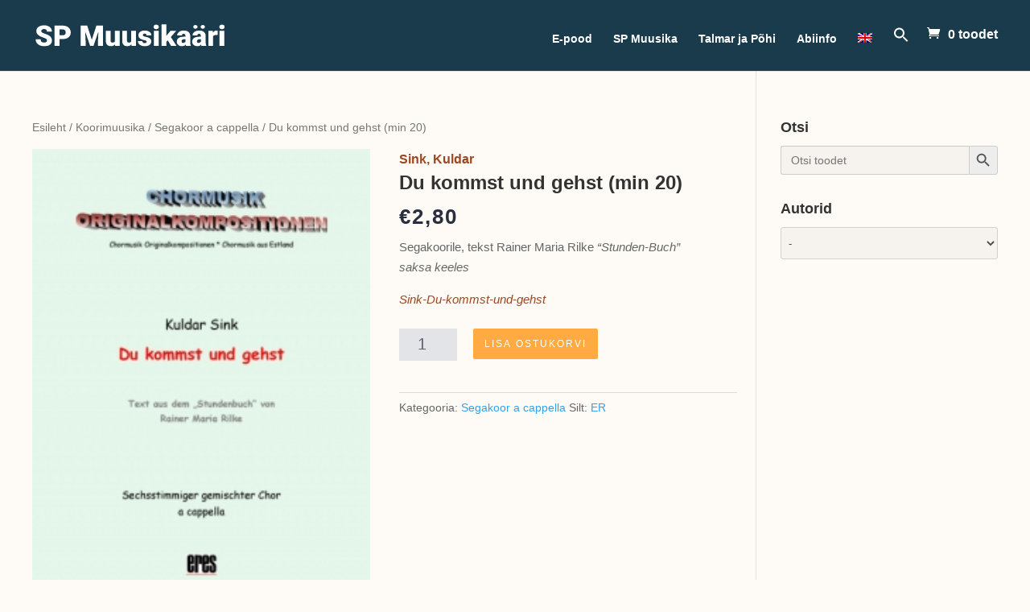

--- FILE ---
content_type: text/html; charset=UTF-8
request_url: https://estonianmusic.com/toode/du-kommst-und-gehst-min-20/
body_size: 13969
content:

<!DOCTYPE html>
<html lang="et">
<head>
	<meta charset="UTF-8" />
<meta http-equiv="X-UA-Compatible" content="IE=edge">
	<link rel="pingback" href="https://estonianmusic.com/xmlrpc.php" />

	<script type="text/javascript">
		document.documentElement.className = 'js';
	</script>

	<script>var et_site_url='https://estonianmusic.com';var et_post_id='4611';function et_core_page_resource_fallback(a,b){"undefined"===typeof b&&(b=a.sheet.cssRules&&0===a.sheet.cssRules.length);b&&(a.onerror=null,a.onload=null,a.href?a.href=et_site_url+"/?et_core_page_resource="+a.id+et_post_id:a.src&&(a.src=et_site_url+"/?et_core_page_resource="+a.id+et_post_id))}
</script><title>Du kommst und gehst (min 20)</title>
<meta name='robots' content='max-image-preview:large' />
<link rel="alternate" hreflang="et" href="https://estonianmusic.com/toode/du-kommst-und-gehst-min-20/" />
<link rel="alternate" hreflang="en" href="https://estonianmusic.com/en/toode/du-kommst-und-gehst-min-20-2/" />
<script>window._wca = window._wca || [];</script>
<link rel='dns-prefetch' href='//stats.wp.com' />
<link rel='dns-prefetch' href='//maxcdn.bootstrapcdn.com' />
<link rel='dns-prefetch' href='//fonts.googleapis.com' />
<link rel='dns-prefetch' href='//s.w.org' />
<link rel="alternate" type="application/rss+xml" title="Estonianmusic &raquo; RSS" href="https://estonianmusic.com/feed/" />
<link rel="alternate" type="application/rss+xml" title="Estonianmusic &raquo; Kommentaaride RSS" href="https://estonianmusic.com/comments/feed/" />
		<script type="text/javascript">
			window._wpemojiSettings = {"baseUrl":"https:\/\/s.w.org\/images\/core\/emoji\/13.0.1\/72x72\/","ext":".png","svgUrl":"https:\/\/s.w.org\/images\/core\/emoji\/13.0.1\/svg\/","svgExt":".svg","source":{"concatemoji":"https:\/\/estonianmusic.com\/wp-includes\/js\/wp-emoji-release.min.js?ver=5.7.14"}};
			!function(e,a,t){var n,r,o,i=a.createElement("canvas"),p=i.getContext&&i.getContext("2d");function s(e,t){var a=String.fromCharCode;p.clearRect(0,0,i.width,i.height),p.fillText(a.apply(this,e),0,0);e=i.toDataURL();return p.clearRect(0,0,i.width,i.height),p.fillText(a.apply(this,t),0,0),e===i.toDataURL()}function c(e){var t=a.createElement("script");t.src=e,t.defer=t.type="text/javascript",a.getElementsByTagName("head")[0].appendChild(t)}for(o=Array("flag","emoji"),t.supports={everything:!0,everythingExceptFlag:!0},r=0;r<o.length;r++)t.supports[o[r]]=function(e){if(!p||!p.fillText)return!1;switch(p.textBaseline="top",p.font="600 32px Arial",e){case"flag":return s([127987,65039,8205,9895,65039],[127987,65039,8203,9895,65039])?!1:!s([55356,56826,55356,56819],[55356,56826,8203,55356,56819])&&!s([55356,57332,56128,56423,56128,56418,56128,56421,56128,56430,56128,56423,56128,56447],[55356,57332,8203,56128,56423,8203,56128,56418,8203,56128,56421,8203,56128,56430,8203,56128,56423,8203,56128,56447]);case"emoji":return!s([55357,56424,8205,55356,57212],[55357,56424,8203,55356,57212])}return!1}(o[r]),t.supports.everything=t.supports.everything&&t.supports[o[r]],"flag"!==o[r]&&(t.supports.everythingExceptFlag=t.supports.everythingExceptFlag&&t.supports[o[r]]);t.supports.everythingExceptFlag=t.supports.everythingExceptFlag&&!t.supports.flag,t.DOMReady=!1,t.readyCallback=function(){t.DOMReady=!0},t.supports.everything||(n=function(){t.readyCallback()},a.addEventListener?(a.addEventListener("DOMContentLoaded",n,!1),e.addEventListener("load",n,!1)):(e.attachEvent("onload",n),a.attachEvent("onreadystatechange",function(){"complete"===a.readyState&&t.readyCallback()})),(n=t.source||{}).concatemoji?c(n.concatemoji):n.wpemoji&&n.twemoji&&(c(n.twemoji),c(n.wpemoji)))}(window,document,window._wpemojiSettings);
		</script>
		<meta content="Divi v.4.9.4" name="generator"/><style type="text/css">
img.wp-smiley,
img.emoji {
	display: inline !important;
	border: none !important;
	box-shadow: none !important;
	height: 1em !important;
	width: 1em !important;
	margin: 0 .07em !important;
	vertical-align: -0.1em !important;
	background: none !important;
	padding: 0 !important;
}
</style>
	<link rel='stylesheet' id='wp-block-library-css'  href='https://estonianmusic.com/wp-includes/css/dist/block-library/style.min.css?ver=5.7.14' type='text/css' media='all' />
<style id='wp-block-library-inline-css' type='text/css'>
.has-text-align-justify{text-align:justify;}
</style>
<link rel='stylesheet' id='wc-block-vendors-style-css'  href='https://estonianmusic.com/wp-content/plugins/woocommerce/packages/woocommerce-blocks/build/vendors-style.css?ver=4.7.2' type='text/css' media='all' />
<link rel='stylesheet' id='wc-block-style-css'  href='https://estonianmusic.com/wp-content/plugins/woocommerce/packages/woocommerce-blocks/build/style.css?ver=4.7.2' type='text/css' media='all' />
<link rel='stylesheet' id='custom-css'  href='https://estonianmusic.com/wp-content/plugins/union/css/union-custom.css?ver=5.7.14' type='text/css' media='all' />
<link rel='stylesheet' id='photoswipe-css'  href='https://estonianmusic.com/wp-content/plugins/woocommerce/assets/css/photoswipe/photoswipe.min.css?ver=5.2.5' type='text/css' media='all' />
<link rel='stylesheet' id='photoswipe-default-skin-css'  href='https://estonianmusic.com/wp-content/plugins/woocommerce/assets/css/photoswipe/default-skin/default-skin.min.css?ver=5.2.5' type='text/css' media='all' />
<link rel='stylesheet' id='woocommerce-layout-css'  href='https://estonianmusic.com/wp-content/plugins/woocommerce/assets/css/woocommerce-layout.css?ver=5.2.5' type='text/css' media='all' />
<style id='woocommerce-layout-inline-css' type='text/css'>

	.infinite-scroll .woocommerce-pagination {
		display: none;
	}
</style>
<link rel='stylesheet' id='woocommerce-smallscreen-css'  href='https://estonianmusic.com/wp-content/plugins/woocommerce/assets/css/woocommerce-smallscreen.css?ver=5.2.5' type='text/css' media='only screen and (max-width: 768px)' />
<link rel='stylesheet' id='woocommerce-general-css'  href='https://estonianmusic.com/wp-content/plugins/woocommerce/assets/css/woocommerce.css?ver=5.2.5' type='text/css' media='all' />
<style id='woocommerce-inline-inline-css' type='text/css'>
.woocommerce form .form-row .required { visibility: hidden; }
</style>
<link rel='stylesheet' id='wpml-legacy-horizontal-list-0-css'  href='//estonianmusic.com/wp-content/plugins/sitepress-multilingual-cms/templates/language-switchers/legacy-list-horizontal/style.min.css?ver=1' type='text/css' media='all' />
<link rel='stylesheet' id='wpml-menu-item-0-css'  href='//estonianmusic.com/wp-content/plugins/sitepress-multilingual-cms/templates/language-switchers/menu-item/style.min.css?ver=1' type='text/css' media='all' />
<link rel='stylesheet' id='ivory-search-styles-css'  href='https://estonianmusic.com/wp-content/plugins/add-search-to-menu/public/css/ivory-search.min.css?ver=4.6.2' type='text/css' media='all' />
<link rel='stylesheet' id='nickx-fancybox-css-css'  href='https://estonianmusic.com/wp-content/plugins/product-video-gallery-slider-for-woocommerce/css/fancybox.css?ver=1' type='text/css' media='all' />
<link rel='stylesheet' id='nickx-fontawesome-css-css'  href='//maxcdn.bootstrapcdn.com/font-awesome/4.7.0/css/font-awesome.min.css?ver=1' type='text/css' media='all' />
<link rel='stylesheet' id='nickx-front-css-css'  href='https://estonianmusic.com/wp-content/plugins/product-video-gallery-slider-for-woocommerce/css/nickx-front.css?ver=1' type='text/css' media='all' />
<link rel='stylesheet' id='dashicons-css'  href='https://estonianmusic.com/wp-includes/css/dashicons.min.css?ver=5.7.14' type='text/css' media='all' />
<link rel='stylesheet' id='divi-fonts-css'  href='https://fonts.googleapis.com/css?family=Open+Sans:300italic,400italic,600italic,700italic,800italic,400,300,600,700,800&#038;subset=latin,latin-ext&#038;display=swap' type='text/css' media='all' />
<link rel='stylesheet' id='divi-style-css'  href='https://estonianmusic.com/wp-content/themes/Divi/style.css?ver=4.9.4' type='text/css' media='all' />
<link rel='stylesheet' id='jetpack_css-css'  href='https://estonianmusic.com/wp-content/plugins/jetpack/css/jetpack.css?ver=9.0.5' type='text/css' media='all' />
<script type='text/javascript' src='https://estonianmusic.com/wp-includes/js/jquery/jquery.min.js?ver=3.5.1' id='jquery-core-js'></script>
<script type='text/javascript' src='https://estonianmusic.com/wp-includes/js/jquery/jquery-migrate.min.js?ver=3.3.2' id='jquery-migrate-js'></script>
<script type='text/javascript' src='https://estonianmusic.com/wp-content/plugins/sitepress-multilingual-cms/res/js/jquery.cookie.js?ver=4.4.10' id='jquery.cookie-js'></script>
<script type='text/javascript' id='wpml-cookie-js-extra'>
/* <![CDATA[ */
var wpml_cookies = {"wp-wpml_current_language":{"value":"et","expires":1,"path":"\/"}};
var wpml_cookies = {"wp-wpml_current_language":{"value":"et","expires":1,"path":"\/"}};
/* ]]> */
</script>
<script type='text/javascript' src='https://estonianmusic.com/wp-content/plugins/sitepress-multilingual-cms/res/js/cookies/language-cookie.js?ver=4.4.10' id='wpml-cookie-js'></script>
<script type='text/javascript' src='https://estonianmusic.com/wp-content/plugins/makecommerce/shipping/js/parcelmachine.js?ver=3.0.3' id='makecommerceparcelmachine-js'></script>
<script type='text/javascript' src='https://estonianmusic.com/wp-content/plugins/union/js/union-custom.js?ver=5.7.14' id='custom-js'></script>
<script async defer type='text/javascript' src='https://stats.wp.com/s-202604.js' id='woocommerce-analytics-js'></script>
<link rel="https://api.w.org/" href="https://estonianmusic.com/wp-json/" /><link rel="alternate" type="application/json" href="https://estonianmusic.com/wp-json/wp/v2/product/4611" /><link rel="EditURI" type="application/rsd+xml" title="RSD" href="https://estonianmusic.com/xmlrpc.php?rsd" />
<link rel="wlwmanifest" type="application/wlwmanifest+xml" href="https://estonianmusic.com/wp-includes/wlwmanifest.xml" /> 
<meta name="generator" content="WordPress 5.7.14" />
<meta name="generator" content="WooCommerce 5.2.5" />
<link rel="canonical" href="https://estonianmusic.com/toode/du-kommst-und-gehst-min-20/" />
<link rel='shortlink' href='https://estonianmusic.com/?p=4611' />
<link rel="alternate" type="application/json+oembed" href="https://estonianmusic.com/wp-json/oembed/1.0/embed?url=https%3A%2F%2Festonianmusic.com%2Ftoode%2Fdu-kommst-und-gehst-min-20%2F" />
<link rel="alternate" type="text/xml+oembed" href="https://estonianmusic.com/wp-json/oembed/1.0/embed?url=https%3A%2F%2Festonianmusic.com%2Ftoode%2Fdu-kommst-und-gehst-min-20%2F&#038;format=xml" />
<meta name="generator" content="WPML ver:4.4.10 stt:1,15;" />
<style type='text/css'>img#wpstats{display:none}</style><meta name="viewport" content="width=device-width, initial-scale=1.0, maximum-scale=1.0, user-scalable=0" /><link rel="preload" href="https://estonianmusic.com/wp-content/themes/Divi/core/admin/fonts/modules.ttf" as="font" crossorigin="anonymous">	<noscript><style>.woocommerce-product-gallery{ opacity: 1 !important; }</style></noscript>
	<style type="text/css" id="custom-background-css">
body.custom-background { background-color: #fefbf6; background-image: url("https://estonianmusic.dev.unionfintech.com/wp-content/uploads/2020/11/musical-pattern-light.png"); background-position: left top; background-size: auto; background-repeat: repeat; background-attachment: fixed; }
</style>
				<style type="text/css">
				/* If html does not have either class, do not show lazy loaded images. */
				html:not( .jetpack-lazy-images-js-enabled ):not( .js ) .jetpack-lazy-image {
					display: none;
				}
			</style>
			<script>
				document.documentElement.classList.add(
					'jetpack-lazy-images-js-enabled'
				);
			</script>
		<link rel="icon" href="https://estonianmusic.com/wp-content/uploads/2021/06/cropped-spm-kaart-32x32.jpg" sizes="32x32" />
<link rel="icon" href="https://estonianmusic.com/wp-content/uploads/2021/06/cropped-spm-kaart-192x192.jpg" sizes="192x192" />
<link rel="apple-touch-icon" href="https://estonianmusic.com/wp-content/uploads/2021/06/cropped-spm-kaart-180x180.jpg" />
<meta name="msapplication-TileImage" content="https://estonianmusic.com/wp-content/uploads/2021/06/cropped-spm-kaart-270x270.jpg" />
<link rel="stylesheet" id="et-divi-customizer-global-cached-inline-styles" href="https://estonianmusic.com/wp-content/et-cache/global/et-divi-customizer-global-17687335500056.min.css" onerror="et_core_page_resource_fallback(this, true)" onload="et_core_page_resource_fallback(this)" /></head>
<body class="product-template-default single single-product postid-4611 custom-background theme-Divi woocommerce woocommerce-page woocommerce-no-js Divi et_pb_button_helper_class et_fixed_nav et_show_nav et_primary_nav_dropdown_animation_fade et_secondary_nav_dropdown_animation_fade et_header_style_left et_pb_svg_logo et_pb_footer_columns4 et_pb_gutter osx et_pb_gutters1 et_right_sidebar et_divi_theme et-db et_minified_js et_minified_css">
	<div id="page-container">

	
	
			<header id="main-header" data-height-onload="66">
			<div class="container clearfix et_menu_container">
							<div class="logo_container">
					<span class="logo_helper"></span>
					<a href="https://estonianmusic.com/">
						<img src="https://estonianmusic.com/wp-content/uploads/2020/11/SP-Muusikaäri-light1.svg" alt="Estonianmusic" id="logo" data-height-percentage="32" />
					</a>
				</div>
							<div id="et-top-navigation" data-height="66" data-fixed-height="40">
											<nav id="top-menu-nav">
						<style type="text/css" media="screen">#is-ajax-search-result-590 .is-highlight { background-color: #FFFFB9 !important;}#is-ajax-search-result-590 .meta .is-highlight { background-color: transparent !important;}</style><ul id="top-menu" class="nav"><li id="menu-item-2168" class="menu-item menu-item-type-post_type menu-item-object-page current_page_parent menu-item-2168"><a href="https://estonianmusic.com/e-pood/">E-pood</a></li>
<li id="menu-item-231" class="menu-item menu-item-type-post_type menu-item-object-page menu-item-231"><a href="https://estonianmusic.com/sp-muusika/">SP Muusika</a></li>
<li id="menu-item-195" class="menu-item menu-item-type-post_type menu-item-object-page menu-item-195"><a href="https://estonianmusic.com/talmar-ja-pohi/">Talmar ja Põhi</a></li>
<li id="menu-item-169" class="menu-item menu-item-type-post_type menu-item-object-page menu-item-169"><a href="https://estonianmusic.com/kontaktid/">Abiinfo</a></li>
<li id="menu-item-wpml-ls-2-en" class="menu-item wpml-ls-slot-2 wpml-ls-item wpml-ls-item-en wpml-ls-menu-item wpml-ls-first-item wpml-ls-last-item menu-item-type-wpml_ls_menu_item menu-item-object-wpml_ls_menu_item menu-item-wpml-ls-2-en"><a href="https://estonianmusic.com/en/toode/du-kommst-und-gehst-min-20-2/"><img
            class="wpml-ls-flag"
            src="https://estonianmusic.com/wp-content/plugins/sitepress-multilingual-cms/res/flags/en.png"
            alt="English"
            
            
    /></a></li>
<li class=" astm-search-menu is-menu is-dropdown menu-item"><a href="#" aria-label="Search Icon Link"><svg width="20" height="20" class="search-icon" role="img" viewBox="2 9 20 5" focusable="false" aria-label="Search">
						<path class="search-icon-path" d="M15.5 14h-.79l-.28-.27C15.41 12.59 16 11.11 16 9.5 16 5.91 13.09 3 9.5 3S3 5.91 3 9.5 5.91 16 9.5 16c1.61 0 3.09-.59 4.23-1.57l.27.28v.79l5 4.99L20.49 19l-4.99-5zm-6 0C7.01 14 5 11.99 5 9.5S7.01 5 9.5 5 14 7.01 14 9.5 11.99 14 9.5 14z"></path></svg></a><form data-min-no-for-search="1" data-result-box-max-height="400" data-form-id="590" class="is-search-form is-form-style is-form-style-3 is-form-id-590 is-ajax-search" action="https://estonianmusic.com/" method="get" role="search" ><label for="is-search-input-590"><span class="is-screen-reader-text">Search for:</span><input  type="search" id="is-search-input-590" name="s" value="" class="is-search-input" placeholder="Otsi toodet" autocomplete="off" /><span class="is-loader-image" style="display: none;background-image:url(https://estonianmusic.com/wp-content/plugins/add-search-to-menu/public/images/spinner.gif);" ></span></label><button type="submit" class="is-search-submit"><span class="is-screen-reader-text">Search Button</span><span class="is-search-icon"><svg focusable="false" aria-label="Search" xmlns="http://www.w3.org/2000/svg" viewBox="0 0 24 24" width="24px"><path d="M15.5 14h-.79l-.28-.27C15.41 12.59 16 11.11 16 9.5 16 5.91 13.09 3 9.5 3S3 5.91 3 9.5 5.91 16 9.5 16c1.61 0 3.09-.59 4.23-1.57l.27.28v.79l5 4.99L20.49 19l-4.99-5zm-6 0C7.01 14 5 11.99 5 9.5S7.01 5 9.5 5 14 7.01 14 9.5 11.99 14 9.5 14z"></path></svg></span></button><input type="hidden" name="post_type" value="product" /></form><div class="search-close"></div></li></ul>						</nav>
					
					<a href="https://estonianmusic.com/ostukorv/" class="et-cart-info">
            <span>0 toodet</span>
        </a>
					
										<div id="et_top_search">
						<span id="et_search_icon"></span>
					</div>
					
					<div id="et_mobile_nav_menu">
				<div class="mobile_nav closed">
					<span class="select_page">Select Page</span>
					<span class="mobile_menu_bar mobile_menu_bar_toggle"></span>
				</div>
			</div>				</div> <!-- #et-top-navigation -->
			</div> <!-- .container -->
			<div class="et_search_outer">
				<div class="container et_search_form_container">
					<form role="search" method="get" class="et-search-form" action="https://estonianmusic.com/">
					<input type="search" class="et-search-field" placeholder="Search &hellip;" value="" name="s" title="Search for:" /><input type='hidden' name='lang' value='et' />					</form>
					<span class="et_close_search_field"></span>
				</div>
			</div>
		</header> <!-- #main-header -->
			<div id="et-main-area">
	
	
		<div id="main-content">
			<div class="container">
				<div id="content-area" class="clearfix">
					<div id="left-area"><nav class="woocommerce-breadcrumb"><a href="https://estonianmusic.com">Esileht</a>&nbsp;&#47;&nbsp;<a href="https://estonianmusic.com/tootekategooria/koorimuusika/">Koorimuusika</a>&nbsp;&#47;&nbsp;<a href="https://estonianmusic.com/tootekategooria/koorimuusika/segakoor-a-cappella/">Segakoor a cappella</a>&nbsp;&#47;&nbsp;Du kommst und gehst (min 20)</nav>
					
			<div class="woocommerce-notices-wrapper"></div><div id="product-4611" class="product type-product post-4611 status-publish first instock product_cat-segakoor-a-cappella product_tag-er has-post-thumbnail shipping-taxable purchasable product-type-simple">

	<div class="clearfix"><div class="images"><div class="slider nickx-slider-for"><div class="zoom"><img width="240" height="340" src="https://estonianmusic.com/wp-content/uploads/2021/03/5464_du-kommst-und-gehst.jpg" class="attachment-full size-full wp-post-image" alt loading="lazy" title="5464_du-kommst-und-gehst" data-skip-lazy="true" srcset="https://estonianmusic.com/wp-content/uploads/2021/03/5464_du-kommst-und-gehst.jpg 240w, https://estonianmusic.com/wp-content/uploads/2021/03/5464_du-kommst-und-gehst-212x300.jpg 212w" sizes="(max-width: 240px) 100vw, 240px"><noscript><img width="240" height="340" src="https://estonianmusic.com/wp-content/uploads/2021/03/5464_du-kommst-und-gehst.jpg" class="attachment-full size-full wp-post-image" alt="" loading="lazy" title="5464_du-kommst-und-gehst" data-skip-lazy="true" srcset="https://estonianmusic.com/wp-content/uploads/2021/03/5464_du-kommst-und-gehst.jpg 240w, https://estonianmusic.com/wp-content/uploads/2021/03/5464_du-kommst-und-gehst-212x300.jpg 212w" sizes="(max-width: 240px) 100vw, 240px" /></noscript><img width="240" height="340" src="https://estonianmusic.com/wp-content/uploads/2021/03/5464_du-kommst-und-gehst.jpg" class="attachment-shop_single size-shop_single wp-post-image" alt loading="lazy" title="5464_du-kommst-und-gehst" data-skip-lazy="true" srcset="https://estonianmusic.com/wp-content/uploads/2021/03/5464_du-kommst-und-gehst.jpg 240w, https://estonianmusic.com/wp-content/uploads/2021/03/5464_du-kommst-und-gehst-212x300.jpg 212w" sizes="(max-width: 240px) 100vw, 240px"><noscript><img width="240" height="340" src="https://estonianmusic.com/wp-content/uploads/2021/03/5464_du-kommst-und-gehst.jpg" class="attachment-shop_single size-shop_single wp-post-image" alt="" loading="lazy" title="5464_du-kommst-und-gehst" data-skip-lazy="true" srcset="https://estonianmusic.com/wp-content/uploads/2021/03/5464_du-kommst-und-gehst.jpg 240w, https://estonianmusic.com/wp-content/uploads/2021/03/5464_du-kommst-und-gehst-212x300.jpg 212w" sizes="(max-width: 240px) 100vw, 240px" /></noscript><a href="https://estonianmusic.com/wp-content/uploads/2021/03/5464_du-kommst-und-gehst.jpg" class="nickx-popup fa fa-expand" data-fancybox="product-gallery"></a></div></div></div>
	<div class="summary entry-summary">
		<span class="woocommerce-loop-product__title"><a href="https://estonianmusic.com/author/sink-kuldar/" class="author_link">Sink, Kuldar</a></span><h1 class="product_title entry-title">Du kommst und gehst (min 20)</h1><p class="price"><span class="woocommerce-Price-amount amount"><bdi><span class="woocommerce-Price-currencySymbol">&euro;</span>2,80</bdi></span></p>
<div class="woocommerce-product-details__short-description">
	<p>Segakoorile, tekst Rainer Maria Rilke <i>&#8220;Stunden-Buch&#8221;<br />
saksa keeles</i></p>
<p><i><a href="https://estonianmusic.dev.unionfintech.com/wp-content/uploads/2021/03/5464_Kuldar-Sink-Du-kommst-und-gehst.pdf">Sink-Du-kommst-und-gehst</a></i></p>
</div>

	
	<form class="cart" action="https://estonianmusic.com/toode/du-kommst-und-gehst-min-20/" method="post" enctype='multipart/form-data'>
		
			<div class="quantity">
				<label class="screen-reader-text" for="quantity_6970ccc6989ab">Du kommst und gehst (min 20) kogus</label>
		<input
			type="number"
			id="quantity_6970ccc6989ab"
			class="input-text qty text"
			step="1"
			min="1"
			max=""
			name="quantity"
			value="1"
			title="Kogus"
			size="4"
			placeholder=""
			inputmode="numeric" />
			</div>
	
		<button type="submit" name="add-to-cart" value="4611" class="single_add_to_cart_button button alt">Lisa ostukorvi</button>

			</form>

	
<div class="product_meta">

	
	
	<span class="posted_in">Kategooria: <a href="https://estonianmusic.com/tootekategooria/koorimuusika/segakoor-a-cappella/" rel="tag">Segakoor a cappella</a></span>
	<span class="tagged_as">Silt: <a href="https://estonianmusic.com/product-tag/er/" rel="tag">ER</a></span>
	
</div>
	</div>

	</div><!-- #end wrapper -->
	<section class="related products">

					<h2>Seotud tooted</h2>
				
		<ul class="products columns-3">

			
					<li class="product type-product post-2703 status-publish first instock product_cat-segakoor-a-cappella product_tag-fin product_tag-sp_koor has-post-thumbnail shipping-taxable purchasable product-type-simple">
	<a href="https://estonianmusic.com/toode/laulajan-loppusanat-soome-ladina/" class="woocommerce-LoopProduct-link woocommerce-loop-product__link"><span class="et_shop_image"><img width="300" height="424" src="https://estonianmusic.com/wp-content/uploads/2021/02/koorikaas_Tormis3-lk001-3-300x424.jpg" class="attachment-woocommerce_thumbnail size-woocommerce_thumbnail jetpack-lazy-image" alt="" loading="lazy" data-lazy-src="https://estonianmusic.com/wp-content/uploads/2021/02/koorikaas_Tormis3-lk001-3-300x424.jpg?is-pending-load=1" srcset="[data-uri]" /><span class="et_overlay"></span></span><span class="woocommerce-loop-product__title"><a href="https://estonianmusic.com/author/tormisveljo/" class="author_link">Tormis,Veljo</a></span><h2 class="woocommerce-loop-product__title">Laulajan loppusanat (SATB, fin-lat)</h2>
	<span class="price"><span class="woocommerce-Price-amount amount"><bdi><span class="woocommerce-Price-currencySymbol">&euro;</span>8,90</bdi></span></span>
<a href="?add-to-cart=2703" data-quantity="1" class="button product_type_simple add_to_cart_button ajax_add_to_cart" data-product_id="2703" data-product_sku="" aria-label="Lisa &ldquo;Laulajan loppusanat (SATB, fin-lat)&rdquo; ostukorvi" rel="nofollow">Lisa ostukorvi</a></a></li>

			
					<li class="product type-product post-2247 status-publish instock product_cat-segakoor-a-cappella product_tag-sp_koor has-post-thumbnail shipping-taxable purchasable product-type-simple">
	<a href="https://estonianmusic.com/toode/valgusele-min-20-tk/" class="woocommerce-LoopProduct-link woocommerce-loop-product__link"><span class="et_shop_image"><img width="300" height="424" src="https://estonianmusic.com/wp-content/uploads/2021/02/koorikaas_Uusberg-lk001-6-300x424.jpg" class="attachment-woocommerce_thumbnail size-woocommerce_thumbnail jetpack-lazy-image" alt="" loading="lazy" data-lazy-src="https://estonianmusic.com/wp-content/uploads/2021/02/koorikaas_Uusberg-lk001-6-300x424.jpg?is-pending-load=1" srcset="[data-uri]" /><span class="et_overlay"></span></span><span class="woocommerce-loop-product__title"><a href="https://estonianmusic.com/author/uusberg-part/" class="author_link">Uusberg, Pärt</a></span><h2 class="woocommerce-loop-product__title">Valgusele (min 10)</h2>
	<span class="price"><span class="woocommerce-Price-amount amount"><bdi><span class="woocommerce-Price-currencySymbol">&euro;</span>3,80</bdi></span></span>
<a href="?add-to-cart=2247" data-quantity="1" class="button product_type_simple add_to_cart_button ajax_add_to_cart" data-product_id="2247" data-product_sku="SPM 21507" aria-label="Lisa &ldquo;Valgusele (min 10)&rdquo; ostukorvi" rel="nofollow">Lisa ostukorvi</a></a></li>

			
					<li class="product type-product post-2679 status-publish last instock product_cat-segakoor-a-cappella product_tag-sp_koor has-post-thumbnail shipping-taxable purchasable product-type-simple">
	<a href="https://estonianmusic.com/toode/tornikell-minu-kulas/" class="woocommerce-LoopProduct-link woocommerce-loop-product__link"><span class="et_shop_image"><img width="300" height="424" src="https://estonianmusic.com/wp-content/uploads/2021/02/koorikaas_Tormis3-lk001-3-300x424.jpg" class="attachment-woocommerce_thumbnail size-woocommerce_thumbnail jetpack-lazy-image" alt="" loading="lazy" data-lazy-src="https://estonianmusic.com/wp-content/uploads/2021/02/koorikaas_Tormis3-lk001-3-300x424.jpg?is-pending-load=1" srcset="[data-uri]" /><span class="et_overlay"></span></span><span class="woocommerce-loop-product__title"><a href="https://estonianmusic.com/author/tormisveljo/" class="author_link">Tormis,Veljo</a></span><h2 class="woocommerce-loop-product__title">Tornikell minu külas</h2>
	<span class="price"><span class="woocommerce-Price-amount amount"><bdi><span class="woocommerce-Price-currencySymbol">&euro;</span>19,80</bdi></span></span>
<a href="?add-to-cart=2679" data-quantity="1" class="button product_type_simple add_to_cart_button ajax_add_to_cart" data-product_id="2679" data-product_sku="" aria-label="Lisa &ldquo;Tornikell minu külas&rdquo; ostukorvi" rel="nofollow">Lisa ostukorvi</a></a></li>

			
		</ul>

	</section>
	</div>


		
	</div> <!-- #left-area -->	<div id="sidebar">
		<style type="text/css" media="screen">#is-ajax-search-result-590 .is-highlight { background-color: #FFFFB9 !important;}#is-ajax-search-result-590 .meta .is-highlight { background-color: transparent !important;}</style><div id="custom_html-5" class="widget_text et_pb_widget widget_custom_html"><h4 class="widgettitle">Otsi</h4><div class="textwidget custom-html-widget"><form data-min-no-for-search="1" data-result-box-max-height="400" data-form-id="590" class="is-search-form is-form-style is-form-style-3 is-form-id-590 is-ajax-search" action="https://estonianmusic.com/" method="get" role="search" ><label for="is-search-input-590"><span class="is-screen-reader-text">Search for:</span><input  type="search" id="is-search-input-590" name="s" value="" class="is-search-input" placeholder="Otsi toodet" autocomplete="off" /><span class="is-loader-image" style="display: none;background-image:url(https://estonianmusic.com/wp-content/plugins/add-search-to-menu/public/images/spinner.gif);" ></span></label><button type="submit" class="is-search-submit"><span class="is-screen-reader-text">Search Button</span><span class="is-search-icon"><svg focusable="false" aria-label="Search" xmlns="http://www.w3.org/2000/svg" viewBox="0 0 24 24" width="24px"><path d="M15.5 14h-.79l-.28-.27C15.41 12.59 16 11.11 16 9.5 16 5.91 13.09 3 9.5 3S3 5.91 3 9.5 5.91 16 9.5 16c1.61 0 3.09-.59 4.23-1.57l.27.28v.79l5 4.99L20.49 19l-4.99-5zm-6 0C7.01 14 5 11.99 5 9.5S7.01 5 9.5 5 14 7.01 14 9.5 11.99 14 9.5 14z"></path></svg></span></button><input type="hidden" name="id" value="590" /><input type="hidden" name="post_type" value="product" /></form></div></div> <!-- end .et_pb_widget --><div id="custom_html-4" class="widget_text et_pb_widget widget_custom_html"><h4 class="widgettitle">Autorid</h4><div class="textwidget custom-html-widget"><style>
    .author-reset {
        display: inline-block;
        width: 20px;
        height: 20px;
        background: url('/wp-content/plugins/union/img/close.svg') no-repeat top left;
    }
    </style><select class='select_author' onchange='choose_author()' id='author_filter' name='author_filter'><option value='https://estonianmusic.com/e-pood/' selected>-</option><option value='https://estonianmusic.com/author/aavik-juhan' >Aavik, Juhan</option><option value='https://estonianmusic.com/author/aavik-krista' >Aavik, Krista</option><option value='https://estonianmusic.com/author/arro-edgar' >Arro, Edgar</option><option value='https://estonianmusic.com/author/audru-jaan' >Audru, Jaan</option><option value='https://estonianmusic.com/author/avi-anni' >Avi, Anni</option><option value='https://estonianmusic.com/author/bachblum-ahti' >Bachblum, Ahti</option><option value='https://estonianmusic.com/author/bander-ara' >Bander, Ara</option><option value='https://estonianmusic.com/author/eespere-rene' >Eespere, Rene</option><option value='https://estonianmusic.com/author/ehala-olav' >Ehala, Olav</option><option value='https://estonianmusic.com/author/ehrenpreis-liivi' >Ehrenpreis, Liivi</option><option value='https://estonianmusic.com/author/eller-heino' >Eller, Heino</option><option value='https://estonianmusic.com/author/erimae-kulli' >Erimäe, Külli</option><option value='https://estonianmusic.com/author/erlenhein-krete' >Erlenhein, Krete</option><option value='https://estonianmusic.com/author/ermast-anne' >Ermast, Anne</option><option value='https://estonianmusic.com/author/ernesaks-gustav' >Ernesaks, Gustav</option><option value='https://estonianmusic.com/author/estonianmusic_okdev' >estonianmusic_okdev</option><option value='https://estonianmusic.com/author/gabral-lea' >Gabral, Lea</option><option value='https://estonianmusic.com/author/garsnek-igor' >Garšnek, Igor</option><option value='https://estonianmusic.com/author/grahv-viktoria' >Grahv, Viktoria</option><option value='https://estonianmusic.com/author/hainsoo-meelika' >Hainsoo, Meelika</option><option value='https://estonianmusic.com/author/haljas-heli' >Haljas, Heli</option><option value='https://estonianmusic.com/author/hansen-robert-theodor' >Hansen, Robert Theodor</option><option value='https://estonianmusic.com/author/hekki-alla' >Hekki, Alla</option><option value='https://estonianmusic.com/author/hermann-karl-august' >Hermann, Karl August</option><option value='https://estonianmusic.com/author/hiob-johannes' >Hiob, Johannes</option><option value='https://estonianmusic.com/author/hirv-age' >Hirv, Age</option><option value='https://estonianmusic.com/author/hunt-mart' >Hunt, Märt</option><option value='https://estonianmusic.com/author/holpus-hain' >Hõlpus, Hain</option><option value='https://estonianmusic.com/author/harma-miina' >Härma, Miina</option><option value='https://estonianmusic.com/author/jaani-katre' >Jaani, Katre</option><option value='https://estonianmusic.com/author/jaanson-mart' >Jaanson, Mart</option><option value='https://estonianmusic.com/author/johanson-jaak' >Johanson, Jaak</option><option value='https://estonianmusic.com/author/johanson-mart' >Johanson, Mart</option><option value='https://estonianmusic.com/author/joonas-aivar' >Joonas, Aivar</option><option value='https://estonianmusic.com/author/juht-ludvig' >Juht, Ludvig</option><option value='https://estonianmusic.com/author/jukk-tuuli' >Jukk, Tuuli</option><option value='https://estonianmusic.com/author/jarg-tiia' >Järg, Tiia</option><option value='https://estonianmusic.com/author/jurgens-liis' >Jürgens, Liis</option><option value='https://estonianmusic.com/author/jurjendal-robert' >Jürjendal, Robert</option><option value='https://estonianmusic.com/author/kaarlep-aime' >Kaarlep, Aime</option><option value='https://estonianmusic.com/author/kaasik-sirje' >Kaasik, Sirje</option><option value='https://estonianmusic.com/author/kadajas-tajo' >Kadajas, Tajo</option><option value='https://estonianmusic.com/author/kaeramaa-tiia' >Kaeramaa, Tiia</option><option value='https://estonianmusic.com/author/kahro-anne' >Kahro, Anne</option><option value='https://estonianmusic.com/author/kajak-ingrid' >Kajak, Ingrid</option><option value='https://estonianmusic.com/author/kangro-raimo' >Kangro, Raimo</option><option value='https://estonianmusic.com/author/kapp-artur' >Kapp, Artur</option><option value='https://estonianmusic.com/author/kapp-eugen' >Kapp, Eugen</option><option value='https://estonianmusic.com/author/kappel-johannes' >Kappel, Johannes</option><option value='https://estonianmusic.com/author/kapsi-maia' >Kapsi, Maia</option><option value='https://estonianmusic.com/author/kareva-hillar' >Kareva, Hillar</option><option value='https://estonianmusic.com/author/karindi-alfred' >Karindi, Alfred</option><option value='https://estonianmusic.com/author/karu-hilary' >Karu, Hilary</option><option value='https://estonianmusic.com/author/kaumann-tonis' >Kaumann, Tõnis</option><option value='https://estonianmusic.com/author/kell-ville-markus' >Kell, Ville-Markus</option><option value='https://estonianmusic.com/author/kendra-heli' >Kendra, Heli</option><option value='https://estonianmusic.com/author/kents-maie' >Kents, Maie</option><option value='https://estonianmusic.com/author/kiilaspea-tiina' >Kiilaspea, Tiina</option><option value='https://estonianmusic.com/author/kikerpuu-kustas' >Kikerpuu, Kustas</option><option value='https://estonianmusic.com/author/kits-margrit' >Kits, Margrit</option><option value='https://estonianmusic.com/author/kivimae-tiina' >Kivimäe, Tiina</option><option value='https://estonianmusic.com/author/kivinurm-enn' >Kivinurm, Enn</option><option value='https://estonianmusic.com/author/kiviste-kadri' >Kiviste, Kadri</option><option value='https://estonianmusic.com/author/koha-jaan' >Koha, Jaan</option><option value='https://estonianmusic.com/author/kozlova-tatjana' >Kozlova, Tatjana</option><option value='https://estonianmusic.com/author/kreek-cyrillus' >Kreek, Cyrillus</option><option value='https://estonianmusic.com/author/kromel-reet' >Kromel, Reet</option><option value='https://estonianmusic.com/author/kruusimae-aare' >Kruusimäe, Aare</option><option value='https://estonianmusic.com/author/kullerkupp-evald' >Kullerkupp, Evald</option><option value='https://estonianmusic.com/author/kumpas-ave' >Kumpas, Ave</option><option value='https://estonianmusic.com/author/kuulberg-mati' >Kuulberg, Mati</option><option value='https://estonianmusic.com/author/kuusk-kairi' >Kuusk, Kairi</option><option value='https://estonianmusic.com/author/kuusk-kersti' >Kuusk, Kersti</option><option value='https://estonianmusic.com/author/kolamets-lauri' >Kõlamets, Lauri</option><option value='https://estonianmusic.com/author/kolar-leelo' >Kõlar, Leelo</option><option value='https://estonianmusic.com/author/kolar-margo' >Kõlar, Margo</option><option value='https://estonianmusic.com/author/korgemagi-raivo' >Kõrgemägi, Raivo</option><option value='https://estonianmusic.com/author/korvits-maria' >Kõrvits, Maria</option><option value='https://estonianmusic.com/author/korvits-tonis' >Kõrvits, Tõnis</option><option value='https://estonianmusic.com/author/korvits-tonu' >Kõrvits, Tõnu</option><option value='https://estonianmusic.com/author/laikre-piret' >Laikre, Piret</option><option value='https://estonianmusic.com/author/lappalainen-minna' >Lappalainen, Minna</option><option value='https://estonianmusic.com/author/lattikas-urmas' >Lattikas, Urmas</option><option value='https://estonianmusic.com/author/laur-risto' >Laur, Risto</option><option value='https://estonianmusic.com/author/leima-matis' >Leima, Matis</option><option value='https://estonianmusic.com/author/lemba-artur' >Lemba, Artur</option><option value='https://estonianmusic.com/author/lepik-tarmo' >Lepik, Tarmo</option><option value='https://estonianmusic.com/author/lepnurm-hugo' >Lepnurm, Hugo</option><option value='https://estonianmusic.com/author/levin-kulliki' >Levin, Külliki</option><option value='https://estonianmusic.com/author/liit-indrek' >Liit, Indrek</option><option value='https://estonianmusic.com/author/liiv-diana' >Liiv, Diana</option><option value='https://estonianmusic.com/author/liiva-airi' >Liiva, Airi</option><option value='https://estonianmusic.com/author/liivak-meeme' >Liivak, Meeme</option><option value='https://estonianmusic.com/author/loigom-andres' >Loigom, Andres</option><option value='https://estonianmusic.com/author/loigu-valdeko' >Loigu, Valdeko</option><option value='https://estonianmusic.com/author/luke-sirje' >Luke, Sirje</option><option value='https://estonianmusic.com/author/lobin-astrid' >Lõbin, Astrid</option><option value='https://estonianmusic.com/author/ludig-mihkel' >Lüdig, Mihkel</option><option value='https://estonianmusic.com/author/ludig-mihkel' >Lüdig, Mihkel</option><option value='https://estonianmusic.com/author/maasalu-elviira' >Maasalu, Elviira</option><option value='https://estonianmusic.com/author/maimets-riho-esko' >Maimets, Riho Esko</option><option value='https://estonianmusic.com/author/marguste-anti' >Marguste, Anti</option><option value='https://estonianmusic.com/author/matson-kristo' >Matson, Kristo</option><option value='https://estonianmusic.com/author/mikussaar-helve' >Mikussaar, Helve</option><option value='https://estonianmusic.com/author/milistver-ele' >Milistver, Ele</option><option value='https://estonianmusic.com/author/moissejev-marat' >Moissejev, Marat</option><option value='https://estonianmusic.com/author/muldma-karin' >Muldma, Karin</option><option value='https://estonianmusic.com/author/murand-kulli' >Murand, Külli</option><option value='https://estonianmusic.com/author/murrand-ester' >Murrand, Ester</option><option value='https://estonianmusic.com/author/muusikaprojekt' >muusikaprojekt</option><option value='https://estonianmusic.com/author/magi-ester' >Mägi, Ester</option><option value='https://estonianmusic.com/author/mannik-aarne' >Männik, Aarne</option><option value='https://estonianmusic.com/author/matlik-heiki' >Mätlik, Heiki</option><option value='https://estonianmusic.com/author/muller-anni' >Müller, Anni</option><option value='https://estonianmusic.com/author/nurmoja-jaanus' >Nurmoja, Jaanus</option><option value='https://estonianmusic.com/author/nomme-meeli' >Nõmme, Meeli</option><option value='https://estonianmusic.com/author/oit-arne' >Oit, Arne</option><option value='https://estonianmusic.com/author/oja-eduard' >Oja, Eduard</option><option value='https://estonianmusic.com/author/oja-olev' >Oja, Olev</option><option value='https://estonianmusic.com/author/otti-ingrid' >Otti, Ingrid</option><option value='https://estonianmusic.com/author/pajula-imbi' >Pajula, Imbi</option><option value='https://estonianmusic.com/author/pajusaar-piret' >Pajusaar, Piret</option><option value='https://estonianmusic.com/author/pajusaar-priit' >Pajusaar, Priit</option><option value='https://estonianmusic.com/author/pajusaar-riine' >Pajusaar, Riine</option><option value='https://estonianmusic.com/author/pedaja-airi' >Pedaja, Airi</option><option value='https://estonianmusic.com/author/pedersen-sergei' >Pedersen, Sergei</option><option value='https://estonianmusic.com/author/pehka-rauno' >Pehka, Rauno</option><option value='https://estonianmusic.com/author/perens-peeter' >Perens, Peeter</option><option value='https://estonianmusic.com/author/perkoila-mikko' >Perkoila, Mikko</option><option value='https://estonianmusic.com/author/peterson-karl' >Peterson, Karl</option><option value='https://estonianmusic.com/author/peterson-lana-maria' >Peterson, Lana-Maria</option><option value='https://estonianmusic.com/author/peterson-sven' >Peterson, Sven</option><option value='https://estonianmusic.com/author/pihlak-peep' >Pihlak, Peep</option><option value='https://estonianmusic.com/author/plutus-neeme' >Plutus, Neeme</option><option value='https://estonianmusic.com/author/polli-liis' >Polli, Liis</option><option value='https://estonianmusic.com/author/pullerits-monika' >Pullerits, Monika</option><option value='https://estonianmusic.com/author/poldmae-alo' >Põldmäe, Alo</option><option value='https://estonianmusic.com/author/part-arvo' >Pärt, Arvo</option><option value='https://estonianmusic.com/author/pats-riho' >Päts, Riho</option><option value='https://estonianmusic.com/author/purg-ode' >Pürg, Ode</option><option value='https://estonianmusic.com/author/raa-age' >Raa, Age</option><option value='https://estonianmusic.com/author/rahmaninov-sergei' >Rahmaninov, Sergei</option><option value='https://estonianmusic.com/author/raid-kaljo' >Raid, Kaljo</option><option value='https://estonianmusic.com/author/rannap-rein' >Rannap, Rein</option><option value='https://estonianmusic.com/author/rannu-eve' >Rannu, Eve</option><option value='https://estonianmusic.com/author/rausi-ivi' >Rausi, Ivi</option><option value='https://estonianmusic.com/author/rips-laur-piret' >Rips-Laur, Piret</option><option value='https://estonianmusic.com/author/ruben-tanel' >Ruben, Tanel</option><option value='https://estonianmusic.com/author/rudanovski-elisabeth' >Rudanovski, Elisabeth</option><option value='https://estonianmusic.com/author/roigas-fred' >Rõigas, Fred</option><option value='https://estonianmusic.com/author/rasta-ulle' >Rästa, Ülle</option><option value='https://estonianmusic.com/author/raats-jaan' >Rääts, Jaan</option><option value='https://estonianmusic.com/author/roomel-anu' >Röömel, Anu</option><option value='https://estonianmusic.com/author/saar-mart-1882-1963' >Saar, Mart (1882-1963)</option><option value='https://estonianmusic.com/author/sadam-marek' >Sadam, Marek</option><option value='https://estonianmusic.com/author/salumae-ene' >Salumäe, Ene</option><option value='https://estonianmusic.com/author/sarapik-peep' >Sarapik, Peep</option><option value='https://estonianmusic.com/author/sau-olev-1929-2015' >Sau, Olev (1929-2015)</option><option value='https://estonianmusic.com/author/selumae-ene' >Selumäe, Ene</option><option value='https://estonianmusic.com/author/sepp-kadi' >Sepp, Kadi</option><option value='https://estonianmusic.com/author/sepp-liidja' >Sepp, Liidja</option><option value='https://estonianmusic.com/author/seppar-evelin' >Seppar, Evelin</option><option value='https://estonianmusic.com/author/siht-kati-roosi' >Siht, Kati Roosi</option><option value='https://estonianmusic.com/author/siht-pille' >Siht, Pille</option><option value='https://estonianmusic.com/author/siimer-mart' >Siimer, Mart</option><option value='https://estonianmusic.com/author/siimer-siiri' >Siimer, Siiri</option><option value='https://estonianmusic.com/author/sildos-martin' >Sildos, Martin</option><option value='https://estonianmusic.com/author/sillamaa-janika' >Sillamaa, Janika</option><option value='https://estonianmusic.com/author/sillamaa-kaari' >Sillamaa, Kaari</option><option value='https://estonianmusic.com/author/sillamaa-virgo' >Sillamaa, Virgo</option><option value='https://estonianmusic.com/author/sink-kuldar' >Sink, Kuldar</option><option value='https://estonianmusic.com/author/sisask-urmas' >Sisask, Urmas</option><option value='https://estonianmusic.com/author/steiner-timo' >Steiner, Timo</option><option value='https://estonianmusic.com/author/stern-eda' >Stern, Eda</option><option value='https://estonianmusic.com/author/suits-janne' >Suits, Janne</option><option value='https://estonianmusic.com/author/sulamanidze-themuri' >Sulamanidze, Themuri</option><option value='https://estonianmusic.com/author/sundja-ewert' >Sundja, Ewert</option><option value='https://estonianmusic.com/author/tally-mirjam' >Tally, Mirjam</option><option value='https://estonianmusic.com/author/tamberg-eino' >Tamberg, Eino</option><option value='https://estonianmusic.com/author/tamm-sille' >Tamm, Sille</option><option value='https://estonianmusic.com/author/teras-anneli' >Teras, Anneli</option><option value='https://estonianmusic.com/author/tobias-rudolf' >Tobias, Rudolf</option><option value='https://estonianmusic.com/author/toi-roman' >Toi, Roman</option><option value='https://estonianmusic.com/author/toompere-sirje' >Toompere, Sirje</option><option value='https://estonianmusic.com/author/tormisveljo' >Tormis,Veljo</option><option value='https://estonianmusic.com/author/trump-juhan' >Trump, Juhan</option><option value='https://estonianmusic.com/author/tulev-toivo' >Tulev, Toivo</option><option value='https://estonianmusic.com/author/turnpu-konstantin' >Türnpu, Konstantin</option><option value='https://estonianmusic.com/author/tuur-erkki-sven' >Tüür, Erkki-Sven</option><option value='https://estonianmusic.com/author/umboja-maris' >Umboja, Maris</option><option value='https://estonianmusic.com/author/urb-tarmo' >Urb, Tarmo</option><option value='https://estonianmusic.com/author/urb-toomas' >Urb, Toomas</option><option value='https://estonianmusic.com/author/uusberg-part' >Uusberg, Pärt</option><option value='https://estonianmusic.com/author/vaher-hilda' >Vaher, Hilda</option><option value='https://estonianmusic.com/author/vahuri-aarne' >Vahuri, Aarne</option><option value='https://estonianmusic.com/author/vaikmaa-heini' >Vaikmaa, Heini</option><option value='https://estonianmusic.com/author/vaino-anna-maria' >Vaino, Anna-Maria</option><option value='https://estonianmusic.com/author/vaino-juri' >Vaino, Jüri</option><option value='https://estonianmusic.com/author/valdmaa-villu' >Valdmaa, Villu</option><option value='https://estonianmusic.com/author/valkonen-andres' >Valkonen, Andres</option><option value='https://estonianmusic.com/author/varres-ardo-ran' >Varres, Ardo Ran</option><option value='https://estonianmusic.com/author/vau-indrek' >Vau, Indrek</option><option value='https://estonianmusic.com/author/vedro-adolf-1890-1944' >Vedro, Adolf (1890-1944)</option><option value='https://estonianmusic.com/author/vettik-tuudur-1898-1982' >Vettik , Tuudur (1898-1982)</option><option value='https://estonianmusic.com/author/vihmand-mari' >Vihmand, Mari</option><option value='https://estonianmusic.com/author/vilep-heiki' >Vilep, Heiki</option><option value='https://estonianmusic.com/author/vinter-ulo-1934-2000' >Vinter, Ülo (1934-2000)</option><option value='https://estonianmusic.com/author/voites-iren' >Voites, Iren</option><option value='https://estonianmusic.com/author/voorand-viivi' >Voorand, Viivi</option><option value='https://estonianmusic.com/author/vulkan-katrin' >Vulkan, Katrin</option><option value='https://estonianmusic.com/author/vali-maria' >Väli, Maria</option><option value='https://estonianmusic.com/author/wunderlich-maria' >Wunderlich, Maria</option></select><script>
    function choose_author() {
        var choose_val = document.getElementById('author_filter').value;
        window.location.href = choose_val;
    }
    </script>
</div></div> <!-- end .et_pb_widget -->	</div> <!-- end #sidebar -->

				</div> <!-- #content-area -->
			</div> <!-- .container -->
		</div> <!-- #main-content -->
	

			<footer id="main-footer">
				

		
				<div id="footer-bottom">
					<div class="container clearfix">
				<div id="footer-info">SP Muusikaäri 2021</div>					</div>	<!-- .container -->
				</div>
			</footer> <!-- #main-footer -->
		</div> <!-- #et-main-area -->


	</div> <!-- #page-container -->

	<script type="application/ld+json">{"@context":"https:\/\/schema.org\/","@graph":[{"@context":"https:\/\/schema.org\/","@type":"BreadcrumbList","itemListElement":[{"@type":"ListItem","position":1,"item":{"name":"Esileht","@id":"https:\/\/estonianmusic.com"}},{"@type":"ListItem","position":2,"item":{"name":"Koorimuusika","@id":"https:\/\/estonianmusic.com\/tootekategooria\/koorimuusika\/"}},{"@type":"ListItem","position":3,"item":{"name":"Segakoor a cappella","@id":"https:\/\/estonianmusic.com\/tootekategooria\/koorimuusika\/segakoor-a-cappella\/"}},{"@type":"ListItem","position":4,"item":{"name":"Du kommst und gehst (min 20)","@id":"https:\/\/estonianmusic.com\/toode\/du-kommst-und-gehst-min-20\/"}}]},{"@context":"https:\/\/schema.org\/","@type":"Product","@id":"https:\/\/estonianmusic.com\/toode\/du-kommst-und-gehst-min-20\/#product","name":"Du kommst und gehst (min 20)","url":"https:\/\/estonianmusic.com\/toode\/du-kommst-und-gehst-min-20\/","description":"Segakoorile, tekst Rainer Maria Rilke \"Stunden-Buch\"\r\nsaksa keeles\r\n\r\nSink-Du-kommst-und-gehst","image":"https:\/\/estonianmusic.com\/wp-content\/uploads\/2021\/03\/5464_du-kommst-und-gehst.jpg","sku":4611,"offers":[{"@type":"Offer","price":"2.80","priceValidUntil":"2027-12-31","priceSpecification":{"price":"2.80","priceCurrency":"EUR","valueAddedTaxIncluded":"false"},"priceCurrency":"EUR","availability":"http:\/\/schema.org\/InStock","url":"https:\/\/estonianmusic.com\/toode\/du-kommst-und-gehst-min-20\/","seller":{"@type":"Organization","name":"Estonianmusic","url":"https:\/\/estonianmusic.com"}}]}]}</script><style type="text/css" media="screen">.is-menu path.search-icon-path { fill: #1e73be;}body .popup-search-close:after, body .search-close:after { border-color: #1e73be;}body .popup-search-close:before, body .search-close:before { border-color: #1e73be;}</style>
<div class="pswp" tabindex="-1" role="dialog" aria-hidden="true">
	<div class="pswp__bg"></div>
	<div class="pswp__scroll-wrap">
		<div class="pswp__container">
			<div class="pswp__item"></div>
			<div class="pswp__item"></div>
			<div class="pswp__item"></div>
		</div>
		<div class="pswp__ui pswp__ui--hidden">
			<div class="pswp__top-bar">
				<div class="pswp__counter"></div>
				<button class="pswp__button pswp__button--close" aria-label="Sulge (Esc)"></button>
				<button class="pswp__button pswp__button--share" aria-label="Jaga"></button>
				<button class="pswp__button pswp__button--fs" aria-label="Vaheta täisekraanil olekut"></button>
				<button class="pswp__button pswp__button--zoom" aria-label="Suurendus sisse/välja"></button>
				<div class="pswp__preloader">
					<div class="pswp__preloader__icn">
						<div class="pswp__preloader__cut">
							<div class="pswp__preloader__donut"></div>
						</div>
					</div>
				</div>
			</div>
			<div class="pswp__share-modal pswp__share-modal--hidden pswp__single-tap">
				<div class="pswp__share-tooltip"></div>
			</div>
			<button class="pswp__button pswp__button--arrow--left" aria-label="Eelmine (nool vasakule)"></button>
			<button class="pswp__button pswp__button--arrow--right" aria-label="Järgmine (nool paremale)"></button>
			<div class="pswp__caption">
				<div class="pswp__caption__center"></div>
			</div>
		</div>
	</div>
</div>
	<script type="text/javascript">
		(function () {
			var c = document.body.className;
			c = c.replace(/woocommerce-no-js/, 'woocommerce-js');
			document.body.className = c;
		})();
	</script>
	<link rel='stylesheet' id='ivory-ajax-search-styles-css'  href='https://estonianmusic.com/wp-content/plugins/add-search-to-menu/public/css/ivory-ajax-search.min.css?ver=4.6.2' type='text/css' media='all' />
<script type='text/javascript' src='https://estonianmusic.com/wp-content/plugins/woocommerce/assets/js/jquery-blockui/jquery.blockUI.min.js?ver=2.70' id='jquery-blockui-js'></script>
<script type='text/javascript' id='wc-add-to-cart-js-extra'>
/* <![CDATA[ */
var wc_add_to_cart_params = {"ajax_url":"\/wp-admin\/admin-ajax.php","wc_ajax_url":"\/?wc-ajax=%%endpoint%%","i18n_view_cart":"Vaata ostukorvi","cart_url":"https:\/\/estonianmusic.com\/ostukorv\/","is_cart":"","cart_redirect_after_add":"no"};
/* ]]> */
</script>
<script type='text/javascript' src='https://estonianmusic.com/wp-content/plugins/woocommerce/assets/js/frontend/add-to-cart.min.js?ver=5.2.5' id='wc-add-to-cart-js'></script>
<script type='text/javascript' src='https://estonianmusic.com/wp-content/plugins/woocommerce/assets/js/zoom/jquery.zoom.min.js?ver=1.7.21' id='zoom-js'></script>
<script type='text/javascript' src='https://estonianmusic.com/wp-content/plugins/woocommerce/assets/js/flexslider/jquery.flexslider.min.js?ver=2.7.2' id='flexslider-js'></script>
<script type='text/javascript' src='https://estonianmusic.com/wp-content/plugins/woocommerce/assets/js/photoswipe/photoswipe.min.js?ver=4.1.1' id='photoswipe-js'></script>
<script type='text/javascript' src='https://estonianmusic.com/wp-content/plugins/woocommerce/assets/js/photoswipe/photoswipe-ui-default.min.js?ver=4.1.1' id='photoswipe-ui-default-js'></script>
<script type='text/javascript' id='wc-single-product-js-extra'>
/* <![CDATA[ */
var wc_single_product_params = {"i18n_required_rating_text":"Palun vali hinnang","review_rating_required":"yes","flexslider":{"rtl":false,"animation":"slide","smoothHeight":true,"directionNav":false,"controlNav":"thumbnails","slideshow":false,"animationSpeed":500,"animationLoop":false,"allowOneSlide":false},"zoom_enabled":"1","zoom_options":[],"photoswipe_enabled":"1","photoswipe_options":{"shareEl":false,"closeOnScroll":false,"history":false,"hideAnimationDuration":0,"showAnimationDuration":0},"flexslider_enabled":"1"};
/* ]]> */
</script>
<script type='text/javascript' src='https://estonianmusic.com/wp-content/plugins/woocommerce/assets/js/frontend/single-product.min.js?ver=5.2.5' id='wc-single-product-js'></script>
<script type='text/javascript' src='https://estonianmusic.com/wp-content/plugins/woocommerce/assets/js/js-cookie/js.cookie.min.js?ver=2.1.4' id='js-cookie-js'></script>
<script type='text/javascript' id='woocommerce-js-extra'>
/* <![CDATA[ */
var woocommerce_params = {"ajax_url":"\/wp-admin\/admin-ajax.php","wc_ajax_url":"\/?wc-ajax=%%endpoint%%"};
/* ]]> */
</script>
<script type='text/javascript' src='https://estonianmusic.com/wp-content/plugins/woocommerce/assets/js/frontend/woocommerce.min.js?ver=5.2.5' id='woocommerce-js'></script>
<script type='text/javascript' id='wc-cart-fragments-js-extra'>
/* <![CDATA[ */
var wc_cart_fragments_params = {"ajax_url":"\/wp-admin\/admin-ajax.php","wc_ajax_url":"\/?wc-ajax=%%endpoint%%","cart_hash_key":"wc_cart_hash_eba28e794584b794a6d0108749be0cff-et","fragment_name":"wc_fragments_eba28e794584b794a6d0108749be0cff","request_timeout":"5000"};
/* ]]> */
</script>
<script type='text/javascript' src='https://estonianmusic.com/wp-content/plugins/woocommerce/assets/js/frontend/cart-fragments.min.js?ver=5.2.5' id='wc-cart-fragments-js'></script>
<script type='text/javascript' id='wc-cart-fragments-js-after'>
		jQuery( 'body' ).bind( 'wc_fragments_refreshed', function() {
			var jetpackLazyImagesLoadEvent;
			try {
				jetpackLazyImagesLoadEvent = new Event( 'jetpack-lazy-images-load', {
					bubbles: true,
					cancelable: true
				} );
			} catch ( e ) {
				jetpackLazyImagesLoadEvent = document.createEvent( 'Event' )
				jetpackLazyImagesLoadEvent.initEvent( 'jetpack-lazy-images-load', true, true );
			}
			jQuery( 'body' ).get( 0 ).dispatchEvent( jetpackLazyImagesLoadEvent );
		} );
	
</script>
<script type='text/javascript' src='https://estonianmusic.com/wp-content/plugins/product-video-gallery-slider-for-woocommerce/js/jquery.fancybox.js?ver=3.5.7' id='nickx-fancybox-js-js'></script>
<script type='text/javascript' src='https://estonianmusic.com/wp-content/plugins/product-video-gallery-slider-for-woocommerce/js/jquery.zoom.min.js?ver=1.7.21' id='nickx-zoom-js-js'></script>
<script type='text/javascript' id='nickx-front-js-js-extra'>
/* <![CDATA[ */
var wc_prd_vid_slider_setting = {"nickx_slider_layout":"horizontal","nickx_sliderautoplay":"no","nickx_lazyLoad":"progressive","nickx_arrowinfinite":"yes","nickx_arrowdisable":"no","nickx_hide_thumbnails":"no","nickx_show_lightbox":"yes","nickx_show_zoom":"yes","nickx_related":"yes","nickx_videoloop":"","nickx_arrowcolor":"#000","nickx_arrowbgcolor":"#FFF","nickx_lic":""};
/* ]]> */
</script>
<script type='text/javascript' src='https://estonianmusic.com/wp-content/plugins/product-video-gallery-slider-for-woocommerce/js/nickx.front.js?ver=1.0' id='nickx-front-js-js'></script>
<script type='text/javascript' id='divi-custom-script-js-extra'>
/* <![CDATA[ */
var DIVI = {"item_count":"%d Item","items_count":"%d toodet"};
var et_shortcodes_strings = {"previous":"Previous","next":"Next"};
var et_pb_custom = {"ajaxurl":"https:\/\/estonianmusic.com\/wp-admin\/admin-ajax.php","images_uri":"https:\/\/estonianmusic.com\/wp-content\/themes\/Divi\/images","builder_images_uri":"https:\/\/estonianmusic.com\/wp-content\/themes\/Divi\/includes\/builder\/images","et_frontend_nonce":"6b973ea814","subscription_failed":"Please, check the fields below to make sure you entered the correct information.","et_ab_log_nonce":"eb5fd4ad49","fill_message":"Please, fill in the following fields:","contact_error_message":"Please, fix the following errors:","invalid":"Invalid email","captcha":"Captcha","prev":"Prev","previous":"Previous","next":"Next","wrong_captcha":"You entered the wrong number in captcha.","wrong_checkbox":"Checkbox","ignore_waypoints":"no","is_divi_theme_used":"1","widget_search_selector":".widget_search","ab_tests":[],"is_ab_testing_active":"","page_id":"4611","unique_test_id":"","ab_bounce_rate":"5","is_cache_plugin_active":"no","is_shortcode_tracking":"","tinymce_uri":""}; var et_builder_utils_params = {"condition":{"diviTheme":true,"extraTheme":false},"scrollLocations":["app","top"],"builderScrollLocations":{"desktop":"app","tablet":"app","phone":"app"},"onloadScrollLocation":"app","builderType":"fe"}; var et_frontend_scripts = {"builderCssContainerPrefix":"#et-boc","builderCssLayoutPrefix":"#et-boc .et-l"};
var et_pb_box_shadow_elements = [];
var et_pb_motion_elements = {"desktop":[],"tablet":[],"phone":[]};
var et_pb_sticky_elements = [];
/* ]]> */
</script>
<script type='text/javascript' src='https://estonianmusic.com/wp-content/themes/Divi/js/custom.unified.js?ver=4.9.4' id='divi-custom-script-js'></script>
<script type='text/javascript' src='https://estonianmusic.com/wp-content/plugins/woocommerce-multilingual/res/js/front-scripts.min.js?ver=4.11.3' id='wcml-front-scripts-js'></script>
<script type='text/javascript' id='cart-widget-js-extra'>
/* <![CDATA[ */
var actions = {"is_lang_switched":"0","force_reset":"0"};
/* ]]> */
</script>
<script type='text/javascript' src='https://estonianmusic.com/wp-content/plugins/woocommerce-multilingual/res/js/cart_widget.min.js?ver=4.11.3' id='cart-widget-js'></script>
<script type='text/javascript' src='https://estonianmusic.com/wp-content/plugins/jetpack/vendor/automattic/jetpack-lazy-images/src/js/lazy-images.min.js?ver=1.0.0' id='jetpack-lazy-images-js'></script>
<script type='text/javascript' id='et-builder-cpt-modules-wrapper-js-extra'>
/* <![CDATA[ */
var et_modules_wrapper = {"builderCssContainerPrefix":"#et-boc","builderCssLayoutPrefix":"#et-boc .et-l"};
/* ]]> */
</script>
<script type='text/javascript' src='https://estonianmusic.com/wp-content/themes/Divi/includes/builder/scripts/cpt-modules-wrapper.js?ver=4.9.4' id='et-builder-cpt-modules-wrapper-js'></script>
<script type='text/javascript' src='https://estonianmusic.com/wp-content/themes/Divi/core/admin/js/common.js?ver=4.9.4' id='et-core-common-js'></script>
<script type='text/javascript' id='ivory-search-scripts-js-extra'>
/* <![CDATA[ */
var IvorySearchVars = {"is_analytics_enabled":"1"};
/* ]]> */
</script>
<script type='text/javascript' src='https://estonianmusic.com/wp-content/plugins/add-search-to-menu/public/js/ivory-search.min.js?ver=4.6.2' id='ivory-search-scripts-js'></script>
<script type='text/javascript' src='https://estonianmusic.com/wp-includes/js/wp-embed.min.js?ver=5.7.14' id='wp-embed-js'></script>
<script type='text/javascript' id='ivory-ajax-search-scripts-js-extra'>
/* <![CDATA[ */
var IvoryAjaxVars = {"ajaxurl":"https:\/\/estonianmusic.com\/wp-admin\/admin-ajax.php","ajax_nonce":"0d4388a97d"};
/* ]]> */
</script>
<script type='text/javascript' src='https://estonianmusic.com/wp-content/plugins/add-search-to-menu/public/js/ivory-ajax-search.min.js?ver=4.6.2' id='ivory-ajax-search-scripts-js'></script>
<script type='text/javascript' src='https://estonianmusic.com/wp-content/plugins/add-search-to-menu/public/js/is-highlight.min.js?ver=4.6.2' id='is-highlight-js'></script>
<!-- WooCommerce JavaScript -->
<script type="text/javascript">
jQuery(function($) { 
_wca.push( {
					'_en': 'woocommerceanalytics_product_view',
					'pi': '4611',
					'pn': 'Du kommst und gehst (min 20)',
					'pc': 'Segakoor a cappella',
					'pp': '2.8',
					'pt': 'simple','blog_id': '184182700', 'ui': 'null', 'url': 'https://estonianmusic.com', 'woo_version': '5.2.5', 'cart_page_contains_cart_block': '0', 'cart_page_contains_cart_shortcode': '1', 'checkout_page_contains_checkout_block': '0', 'checkout_page_contains_checkout_shortcode': '1', 
				} );
 });
</script>
<script type='text/javascript' src='https://stats.wp.com/e-202604.js' async='async' defer='defer'></script>
<script type='text/javascript'>
	_stq = window._stq || [];
	_stq.push([ 'view', {v:'ext',j:'1:9.0.5',blog:'184182700',post:'4611',tz:'0',srv:'estonianmusic.com'} ]);
	_stq.push([ 'clickTrackerInit', '184182700', '4611' ]);
</script>
</body>
</html>


--- FILE ---
content_type: application/javascript
request_url: https://estonianmusic.com/wp-content/plugins/union/js/union-custom.js?ver=5.7.14
body_size: -18
content:
function add_to_cart_refresh(id,url) {
    window.open(url+"?add-to-cart="+id,"_self");
}

jQuery(document).ready(function ($) {
    $("button[name='update_cart']").click(function() {
        setTimeout(function(){ location.reload(); }, 1000);
    });
    $("a[class='remove']").click(function() {
        setTimeout(function(){ location.reload(); }, 1000);
    });
    $("a[class='restore-item']").click(function() {
        setTimeout(function(){ location.reload(); }, 1000);
    });
});